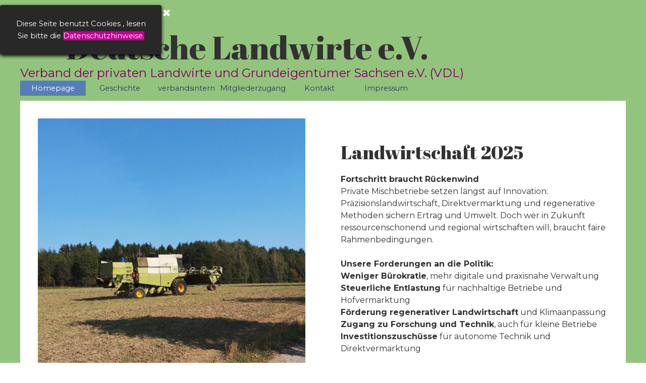

--- FILE ---
content_type: text/html
request_url: https://deutsche-landwirte.de/
body_size: 6569
content:
<!DOCTYPE html><!-- HTML5 -->
<html prefix="og: http://ogp.me/ns#" lang="de-DE" dir="ltr">
	<head>
		<title>Deutsche Landwirte e.V.</title>
		<meta charset="utf-8" />
		<!--[if IE]><meta http-equiv="ImageToolbar" content="False" /><![endif]-->
		<meta name="generator" content="Incomedia WebSite X5 Evo 2025.2.11 - www.websitex5.com" />
		<meta name="description" content="A short description of your website content, what you talk about and who you are talking to. We suggest you add  this text to tell your users what you are talking about in your website before they come and visit. It will be amongst search engine results." />
		<meta property="og:image" content="https://www.deutsche-landwirte.de/favImage.png" />
		<meta property="og:image:type" content="image/png">
		<meta property="og:image:width" content="466">
		<meta property="og:image:height" content="513">
		<meta property="og:image" content="https://www.deutsche-landwirte.de/favImage_small.png" />
		<meta property="og:image:type" content="image/png">
		<meta property="og:image:width" content="363">
		<meta property="og:image:height" content="400">
		<meta name="twitter:card" content="summary_large_image">
		<meta name="viewport" content="width=device-width, initial-scale=1" />
		
		<link rel="stylesheet" href="style/reset.css?2025-2-11-0" media="screen,print" />
		<link rel="stylesheet" href="style/print.css?2025-2-11-0" media="print" />
		<link rel="stylesheet" href="style/style.css?2025-2-11-0" media="screen,print" />
		<link rel="stylesheet" href="style/template.css?2025-2-11-0" media="screen" />
		<link rel="stylesheet" href="pcss/index.css?2025-2-11-0-638985506718021009" media="screen,print" />
		<script src="res/jquery.js?2025-2-11-0"></script>
		<script src="res/x5engine.js?2025-2-11-0" data-files-version="2025-2-11-0"></script>
		<script>
			window.onload = function(){ checkBrowserCompatibility('Der von Ihnen verwendete Browser unterstützt nicht die die Funktionen, die für die Anzeige dieser Website benötigt werden.','Der von Ihnen verwendete Browser unterstützt möglicherweise nicht die die Funktionen, die für die Anzeige dieser Website benötigt werden.','[1]Browser aktualisieren[/1] oder [2]Vorgang fortsetzen[/2].','http://outdatedbrowser.com/'); };
			x5engine.utils.currentPagePath = 'index.html';
			x5engine.boot.push(function () { x5engine.utils.imCodeProtection(''); });
			x5engine.boot.push(function () { x5engine.imPageToTop.initializeButton({}); });
		</script>
		
	</head>
	<body>
		<div id="imPageExtContainer">
			<div id="imPageIntContainer">
				<a class="screen-reader-only-even-focused" href="#imGoToCont" title="Überspringen Sie das Hauptmenü">Direkt zum Seiteninhalt</a>
				<div id="imHeaderBg"></div>
				<div id="imPage">
					<header id="imHeader">
						<h1 class="imHidden">Deutsche Landwirte e.V.</h1>
						<div id="imHeaderObjects"><div id="imHeader_imObjectTitle_05_wrapper" class="template-object-wrapper"><h1 id="imHeader_imObjectTitle_05"><span id ="imHeader_imObjectTitle_05_text" ><a href="index.html" onclick="return x5engine.utils.location('index.html', null, false)">Deutsche Landwirte e.V.</a></span></h1></div><div id="imHeader_imObjectTitle_06_wrapper" class="template-object-wrapper"><div id="imHeader_imObjectTitle_06"><span id ="imHeader_imObjectTitle_06_text" >Verband der privaten Landwirte und Grundeigentümer Sachsen e.V. (VDL)</span></div></div><div id="imHeader_imMenuObject_07_wrapper" class="template-object-wrapper"><!-- UNSEARCHABLE --><a id="imHeader_imMenuObject_07_skip_menu" href="#imHeader_imMenuObject_07_after_menu" class="screen-reader-only-even-focused">Menü überspringen</a><div id="imHeader_imMenuObject_07"><nav id="imHeader_imMenuObject_07_container"><button type="button" class="clear-button-style hamburger-button hamburger-component" aria-label="Menü anzeigen"><span class="hamburger-bar"></span><span class="hamburger-bar"></span><span class="hamburger-bar"></span></button><div class="hamburger-menu-background-container hamburger-component">
	<div class="hamburger-menu-background menu-mobile menu-mobile-animated hidden">
		<button type="button" class="clear-button-style hamburger-menu-close-button" aria-label="Schließen"><span aria-hidden="true">&times;</span></button>
	</div>
</div>
<ul class="menu-mobile-animated hidden">
	<li class="imMnMnFirst imPage" data-link-paths=",/index.html,/">
<div class="label-wrapper">
<div class="label-inner-wrapper">
		<a class="label" href="index.html">
Homepage		</a>
</div>
</div>
	</li><li class="imMnMnMiddle imPage" data-link-paths=",/geschichte.html">
<div class="label-wrapper">
<div class="label-inner-wrapper">
		<a class="label" href="geschichte.html">
Geschichte		</a>
</div>
</div>
	</li><li class="imMnMnMiddle imPage" data-link-paths=",/verbandsintern.php">
<div class="label-wrapper">
<div class="label-inner-wrapper">
		<a class="label" href="verbandsintern.php">
verbandsintern		</a>
</div>
</div>
	</li><li class="imMnMnMiddle imPage" data-link-paths=",/mitgliederzugang.php">
<div class="label-wrapper">
<div class="label-inner-wrapper">
		<a class="label" href="mitgliederzugang.php">
Mitgliederzugang		</a>
</div>
</div>
	</li><li class="imMnMnMiddle imPage" data-link-paths=",/kontakt.html">
<div class="label-wrapper">
<div class="label-inner-wrapper">
		<a class="label" href="kontakt.html">
Kontakt		</a>
</div>
</div>
	</li><li class="imMnMnLast imPage" data-link-paths=",/impressum.html">
<div class="label-wrapper">
<div class="label-inner-wrapper">
		<a class="label" href="impressum.html">
Impressum		</a>
</div>
</div>
	</li></ul></nav></div><a id="imHeader_imMenuObject_07_after_menu" class="screen-reader-only-even-focused"></a><!-- UNSEARCHABLE END --><script>
var imHeader_imMenuObject_07_settings = {
	'menuId': 'imHeader_imMenuObject_07',
	'responsiveMenuEffect': 'slide',
	'responsiveMenuLevelOpenEvent': 'click',
	'animationDuration': 1000,
}
x5engine.boot.push(function(){x5engine.initMenu(imHeader_imMenuObject_07_settings)});
$(function () {
    $('#imHeader_imMenuObject_07_container ul li').not('.imMnMnSeparator').each(function () {
        $(this).on('mouseenter', function (evt) {
            if (!evt.originalEvent) {
                evt.stopImmediatePropagation();
                evt.preventDefault();
                return;
            }
        });
    });
});
$(function () {$('#imHeader_imMenuObject_07_container ul li').not('.imMnMnSeparator').each(function () {    var $this = $(this), timeout = 0;    $this.on('mouseenter', function () {        if($(this).parents('#imHeader_imMenuObject_07_container-menu-opened').length > 0) return;         clearTimeout(timeout);        setTimeout(function () { $this.children('ul, .multiple-column').stop(false, false).fadeIn(); }, 250);    }).on('mouseleave', function () {        if($(this).parents('#imHeader_imMenuObject_07_container-menu-opened').length > 0) return;         timeout = setTimeout(function () { $this.children('ul, .multiple-column').stop(false, false).fadeOut(); }, 250);    });});});

</script>
</div></div>
					</header>
					<div id="imStickyBarContainer">
						<div id="imStickyBarGraphics"></div>
						<div id="imStickyBar">
							<div id="imStickyBarObjects"><div id="imStickyBar_imMenuObject_01_wrapper" class="template-object-wrapper"><!-- UNSEARCHABLE --><a id="imStickyBar_imMenuObject_01_skip_menu" href="#imStickyBar_imMenuObject_01_after_menu" class="screen-reader-only-even-focused">Menü überspringen</a><div id="imStickyBar_imMenuObject_01"><nav id="imStickyBar_imMenuObject_01_container"><button type="button" class="clear-button-style hamburger-button hamburger-component" aria-label="Menü anzeigen"><span class="hamburger-bar"></span><span class="hamburger-bar"></span><span class="hamburger-bar"></span></button><div class="hamburger-menu-background-container hamburger-component">
	<div class="hamburger-menu-background menu-mobile menu-mobile-animated hidden">
		<button type="button" class="clear-button-style hamburger-menu-close-button" aria-label="Schließen"><span aria-hidden="true">&times;</span></button>
	</div>
</div>
<ul class="menu-mobile-animated hidden">
	<li class="imMnMnFirst imPage" data-link-paths=",/index.html,/">
<div class="label-wrapper">
<div class="label-inner-wrapper">
		<a class="label" href="index.html">
Homepage		</a>
</div>
</div>
	</li><li class="imMnMnMiddle imPage" data-link-paths=",/geschichte.html">
<div class="label-wrapper">
<div class="label-inner-wrapper">
		<a class="label" href="geschichte.html">
Geschichte		</a>
</div>
</div>
	</li><li class="imMnMnMiddle imPage" data-link-paths=",/verbandsintern.php">
<div class="label-wrapper">
<div class="label-inner-wrapper">
		<a class="label" href="verbandsintern.php">
verbandsintern		</a>
</div>
</div>
	</li><li class="imMnMnMiddle imPage" data-link-paths=",/mitgliederzugang.php">
<div class="label-wrapper">
<div class="label-inner-wrapper">
		<a class="label" href="mitgliederzugang.php">
Mitgliederzugang		</a>
</div>
</div>
	</li><li class="imMnMnMiddle imPage" data-link-paths=",/kontakt.html">
<div class="label-wrapper">
<div class="label-inner-wrapper">
		<a class="label" href="kontakt.html">
Kontakt		</a>
</div>
</div>
	</li><li class="imMnMnLast imPage" data-link-paths=",/impressum.html">
<div class="label-wrapper">
<div class="label-inner-wrapper">
		<a class="label" href="impressum.html">
Impressum		</a>
</div>
</div>
	</li></ul></nav></div><a id="imStickyBar_imMenuObject_01_after_menu" class="screen-reader-only-even-focused"></a><!-- UNSEARCHABLE END --><script>
var imStickyBar_imMenuObject_01_settings = {
	'menuId': 'imStickyBar_imMenuObject_01',
	'responsiveMenuEffect': 'slide',
	'responsiveMenuLevelOpenEvent': 'mouseover',
	'animationDuration': 1000,
}
x5engine.boot.push(function(){x5engine.initMenu(imStickyBar_imMenuObject_01_settings)});
$(function () {
    $('#imStickyBar_imMenuObject_01_container ul li').not('.imMnMnSeparator').each(function () {
        $(this).on('mouseenter', function (evt) {
            if (!evt.originalEvent) {
                evt.stopImmediatePropagation();
                evt.preventDefault();
                return;
            }
        });
    });
});
$(function () {$('#imStickyBar_imMenuObject_01_container ul li').not('.imMnMnSeparator').each(function () {    var $this = $(this), timeout = 0;    $this.on('mouseenter', function () {        clearTimeout(timeout);        setTimeout(function () { $this.children('ul, .multiple-column').stop(false, false).show(); }, 250);    }).on('mouseleave', function () {        timeout = setTimeout(function () { $this.children('ul, .multiple-column').stop(false, false).hide(); }, 250);    });});});

</script>
</div></div>
						</div>
					</div>
					<div id="imSideBar">
						<div id="imSideBarObjects"></div>
					</div>
					<div id="imContentGraphics"></div>
					<main id="imContent">
						<a id="imGoToCont"></a>
						<div id="imPageRow_1" class="imPageRow">
						
						</div>
						<div id="imCell_4" class=""> <div id="imCellStyleGraphics_4" ></div><div id="imCellStyleBorders_4"></div><div id="imObjectImage_04"><div id="imObjectImage_04_container"><img src="images/2020-Maehdrescher.jpg"  width="530" height="566" />
						</div></div></div><div id="imCell_5" class=""> <div id="imCellStyleGraphics_5" ></div><div id="imCellStyleBorders_5"></div><div id="imTextObject_05">
							<div data-index="0"  class="text-tab-content grid-prop current-tab "  id="imTextObject_05_tab0" style="opacity: 1; " role="tabpanel" tabindex="0">
								<div class="text-inner">
									<div class="imHeading2">Landwirtschaft 2025</div><div><div><span class="fs12lh1-5"><b>Fortschritt braucht Rückenwind</b></span></div> <div>Private Mischbetriebe setzen längst auf Innovation: Präzisionslandwirtschaft, Direktvermarktung und regenerative Methoden sichern Ertrag und Umwelt. Doch wer in Zukunft ressourcenschonend und regional wirtschaften will, braucht faire Rahmenbedingungen.</div><div><br></div> <div><strong data-start="491" data-end="529">Unsere Forderungen an die Politik:</strong></div> <ul data-start="531" data-end="891"> <li data-start="531" data-end="601"> <div><strong data-start="536" data-end="558">Weniger Bürokratie</strong>, mehr digitale und praxisnahe Verwaltung</div> </li> <li data-start="602" data-end="679"> <div><strong data-start="607" data-end="633">Steuerliche Entlastung</strong> für nachhaltige Betriebe und Hofvermarktung</div> </li> <li data-start="680" data-end="748"> <div><strong data-start="685" data-end="727">Förderung regenerativer Landwirtschaft</strong> und Klimaanpassung</div> </li> <li data-start="749" data-end="817"> <div><strong data-start="754" data-end="789">Zugang zu Forschung und Technik</strong>, auch für kleine Betriebe</div> </li> <li data-start="818" data-end="891"> <div><strong data-start="823" data-end="848">Investitionszuschüsse</strong> für autonome Technik und Direktvermarktung</div></li> </ul> <div><strong data-start="893" data-end="981"><br></strong></div><div><strong data-start="893" data-end="981">Wir gestalten die Landwirtschaft von morgen – jetzt braucht es politischen Rückhalt.</strong></div></div>
								</div>
							</div>
						
						</div>
						</div><div id="imPageRow_2" class="imPageRow">
						<div style="position: absolute; top: 0; left: 0; right: 0; bottom: 0; overflow: hidden;"><div id="imPageRowGraphics_2" ></div></div>
						</div>
						<div id="imCell_6" class=""> <div id="imCellStyleGraphics_6" ></div><div id="imCellStyleBorders_6"></div><div id="imTextObject_06">
							<div data-index="0"  class="text-tab-content grid-prop current-tab "  id="imTextObject_06_tab0" style="opacity: 1; " role="tabpanel" tabindex="0">
								<div class="text-inner">
									<div><div class="imTARight"><div><div class="imTALeft"><span class="fs20lh1-5 cf1 ff1">Frei sein, wie es die Väter waren. Gebt den Bauern, was des Bauern ist!</span></div></div></div></div>
								</div>
							</div>
						
						</div>
						</div><div id="imPageRow_3" class="imPageRow">
						
						</div>
						<div id="imCell_49" class=""> <div id="imCellStyleGraphics_49" ></div><div id="imCellStyleBorders_49"></div><div id="imTextObject_49">
							<div data-index="0"  class="text-tab-content grid-prop current-tab "  id="imTextObject_49_tab0" style="opacity: 1; " role="tabpanel" tabindex="0">
								<div class="text-inner">
									<div><br></div><div><strong data-start="360" data-end="391">„Im Kreislauf der Sattheit“</strong><br></div><div><strong data-start="360" data-end="391">Glosse</strong></div><div><strong data-start="360" data-end="391">12.11.25</strong></div><div><strong data-start="360" data-end="391"><br></strong></div><div>Deutschland hat zu viele Kartoffeln.<br data-start="380" data-end="383">
						Ein gutes Jahr, sagt man. Zu gut vielleicht.<br data-start="427" data-end="430">
						Die Felder sind voll, die Preise im Keller, die Lager überfüllt.<br data-start="494" data-end="497">
						Und irgendwo in Brüssel wird ein Häkchen gesetzt: Versorgung gesichert.</div>
						<div><br></div><div>Die Bauern liefern weiter.<br data-start="598" data-end="601">
						Nicht, weil jemand so viele Kartoffeln braucht,<br data-start="648" data-end="651">
						sondern weil das System es verlangt.<br data-start="687" data-end="690">
						Subventionen halten den Kreislauf am Laufen –<br data-start="735" data-end="738"><span class="fs12lh1-5">ein stetes Tropfgeräusch aus Brüssel, das die Illusion von Stabilität nährt.</span><br></div>
						<div><br></div><div>Währenddessen entdeckt der Handel die Gesundheit.<br data-start="867" data-end="870">
						Kaufland plant Arztpraxen in seinen Märkten,<br data-start="914" data-end="917">
						als wäre zwischen Sonderangebot und Tiefkühltruhe noch Platz für die Medizin.<br data-start="994" data-end="997">
						Man nennt es „bürgernah“.<br data-start="1022" data-end="1025">
						Vielleicht ist es eher: folgerichtig.</div>
						<div><br></div><div>Der Verbraucher füllt den Wagen mit industriell perfektem Essen –<br data-start="1131" data-end="1134">
						Zucker, Stärke, Fett in handlichen Portionen –<br data-start="1180" data-end="1183">
						und bekommt gleich nebenan das Rezept gegen die Folgen.<br data-start="1238" data-end="1241">
						Ein in sich geschlossenes System: praktisch, bequem, fast schon fürsorglich.</div>
						<div><br></div><div>So verknüpfen sich Überfluss und Abhängigkeit.<br data-start="1367" data-end="1370">
						Der Landwirt bleibt gefangen zwischen Förderlogik und Ertragspflicht,<br data-start="1439" data-end="1442">
						der Handel verwandelt Gesundheit in Kundentreue,<br data-start="1490" data-end="1493">
						und der Bürger funktioniert –<br data-start="1522" data-end="1525">
						gut ernährt, gut versorgt, ein wenig erschöpft.</div>
						<div><br></div><div>Vielleicht geht es gar nicht um Kartoffeln.<br data-start="503" data-end="506">
						Sondern um ein Land, das lieber zu viel produziert,<br data-start="559" data-end="562">
						als zuzugeben, dass es längst genug hätte.<br data-start="606" data-end="609">
						Und das den Überfluss mit Sicherheit verwechselt.<br></div><div><br></div><div>VDL Sachsen e.V.</div><div>Pressestelle</div>
								</div>
							</div>
						
						</div>
						</div><div id="imCell_48"></div><div id="imCell_46" class=""> <div id="imCellStyleGraphics_46" ></div><div id="imCellStyleBorders_46"></div><div id="imTextObject_46">
							<div data-index="0"  class="text-tab-content grid-prop current-tab "  id="imTextObject_46_tab0" style="opacity: 1; " role="tabpanel" tabindex="0">
								<div class="text-inner">
									<div><span data-start="126" data-end="213" class="fs12lh1-5"><strong data-start="111" data-end="172">Flächen, Macht, Geld – und kein Platz mehr für Bauernhöfe</strong></span></div><div><span data-start="126" data-end="213" class="fs12lh1-5">26.06.2025</span></div><div><span data-start="126" data-end="213" class="fs12lh1-5"><br></span></div><div>Die deutsche Agrarpolitik hat sich von der Realität auf dem Land verabschiedet. Sie belohnt nicht die, die mit Herz und Hand wirtschaften, sondern die, die Fläche besitzen – und Kapital. Millionen an Subventionen fließen jedes Jahr an Konzerne, Holdings und außerlandwirtschaftliche Investoren, während tausende bäuerliche Betriebe verschwinden. Still. Und systematisch.<br></div><div><br></div><div><span class="fs12lh1-5">85 % der Landwirte teilen sich die kleinen Reste des Fördertopfes. Die großen 15 % – meist in Konzernstruktur – räumen über 60 % der Gelder ab.</span></div><div><span class="fs12lh1-5"> Auch im Biosektor ist die Schieflage längst angekommen: Großbetriebe pressen Bio in industrielle Formen, bedienen Discounter und machen kleinen Höfen den Markt kaputt. Verbände wie Bioland rücken bereitwillig an Aldi und Lidl heran – und lassen jene im Stich, die nicht in Masse liefern können.<br></span></div><div><br></div><div><div><b class="fs12lh1-5">Unsere Forderungen</b><br></div><div> <ul data-start="2082" data-end="2582"> <li data-start="2082" data-end="2207"> <div><span data-start="2084" data-end="2129">Deckelung der Direktzahlungen pro Betrieb</span> – öffentliche Gelder dürfen nicht grenzenlos an Kapitalsammelstellen fließen.</div> </li> <li data-start="2208" data-end="2340" class="fs12lh1-5"> <div><span data-start="2210" data-end="2273">Stärkere Förderung für aktive, ortsansässige Landwirte</span>, die tatsächlich vor Ort produzieren und Verantwortung übernehmen.</div> </li> <li data-start="2341" data-end="2440" class="fs12lh1-5"> <div><span data-start="2343" data-end="2408">Ausschluss nichtlandwirtschaftlicher Unternehmen und Behörden</span> von flächenbasierten Zahlungen.</div></li><li data-start="2341" data-end="2440" class="fs12lh1-5"><div><br></div></li></ul></div><div><div><strong data-start="465" data-end="564" class="fs12lh1-5">Wenn die Politik nicht endlich umsteuert, wird das stille Höfesterben zum lauten Strukturbruch.</strong><br></div><div class="fs12lh1-5"><br></div><div class="fs12lh1-5">VDL Sachsen e.V.</div><div class="fs12lh1-5">Roland Freiherr von Fritsch</div></div></div>
								</div>
							</div>
						
						</div>
						</div><div id="imPageRow_4" class="imPageRow">
						
						</div>
						
					</main>
					<div id="imFooterBg"></div>
					<footer id="imFooter">
						<div id="imFooterObjects"><div id="imFooter_imTextObject_02_wrapper" class="template-object-wrapper"><div id="imFooter_imTextObject_02">
	<div data-index="0"  class="text-tab-content grid-prop current-tab "  id="imFooter_imTextObject_02_tab0" style="opacity: 1; " role="tabpanel" tabindex="0">
		<div class="text-inner">
			<div class="imTACenter"><div class="imTALeft"><span class="fs12lh1-5"><b>Telefon: 037360/6344</b></span></div><div class="imTALeft"><span class="fs12lh1-5"><b>Telefax: 037360/6366</b></span></div><div class="imTALeft"><span class="fs12lh1-5"><b>e-mail: info@deutsche-landwirte.de</b></span></div></div>
		</div>
	</div>

</div>
</div><div id="imFooter_imTextObject_09_wrapper" class="template-object-wrapper"><div id="imFooter_imTextObject_09">
	<div data-index="0"  class="text-tab-content grid-prop current-tab "  id="imFooter_imTextObject_09_tab0" style="opacity: 1; " role="tabpanel" tabindex="0">
		<div class="text-inner">
			<div class="imTACenter"><div><br></div><div class="imTARight"><span class="fs12lh1-5"><a href="datenschutz.html" class="imCssLink" onclick="return x5engine.utils.location('datenschutz.html', null, false)">Datenschutz</a></span></div><div class="imTARight"><span class="fs12lh1-5"><a href="impressum.html" class="imCssLink" onclick="return x5engine.utils.location('impressum.html', null, false)">Impressum</a></span><br></div></div>
		</div>
	</div>

</div>
</div></div>
					</footer>
				</div>
				<span class="screen-reader-only-even-focused" style="bottom: 0;"><a href="#imGoToCont" title="Lesen Sie den Inhalt der Seite noch einmal durch">Zurück zum Seiteninhalt</a></span>
			</div>
		</div>
		
		<noscript class="imNoScript"><div class="alert alert-red">Um diese Website nutzen zu können, aktivieren Sie bitte JavaScript.</div></noscript>
	</body>
</html>
